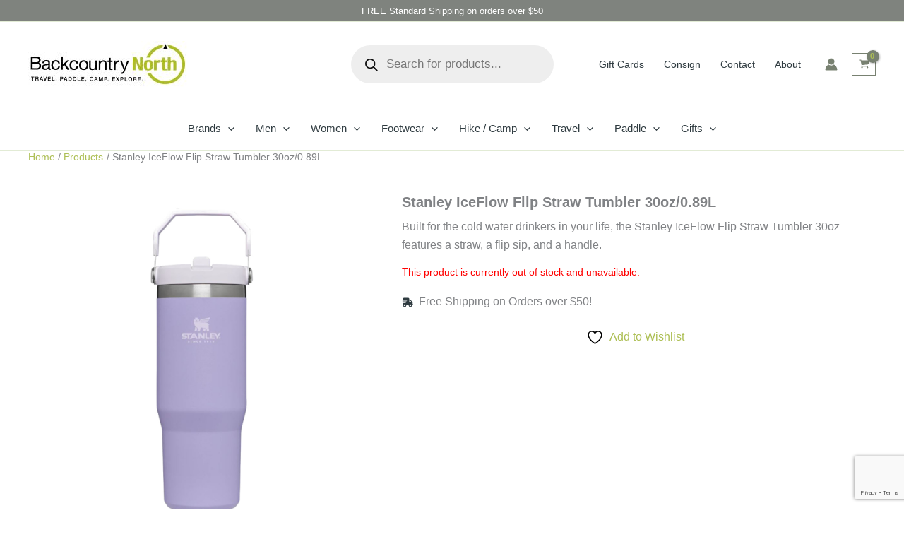

--- FILE ---
content_type: text/html; charset=utf-8
request_url: https://www.google.com/recaptcha/api2/anchor?ar=1&k=6LeIw8cUAAAAACRf53Ax_nqgQgHcr3PNFONLkMP_&co=aHR0cHM6Ly9iYWNrY291bnRyeW5vcnRoLmNvbTo0NDM.&hl=en&v=PoyoqOPhxBO7pBk68S4YbpHZ&size=invisible&anchor-ms=20000&execute-ms=30000&cb=x31h50sm2cxg
body_size: 48891
content:
<!DOCTYPE HTML><html dir="ltr" lang="en"><head><meta http-equiv="Content-Type" content="text/html; charset=UTF-8">
<meta http-equiv="X-UA-Compatible" content="IE=edge">
<title>reCAPTCHA</title>
<style type="text/css">
/* cyrillic-ext */
@font-face {
  font-family: 'Roboto';
  font-style: normal;
  font-weight: 400;
  font-stretch: 100%;
  src: url(//fonts.gstatic.com/s/roboto/v48/KFO7CnqEu92Fr1ME7kSn66aGLdTylUAMa3GUBHMdazTgWw.woff2) format('woff2');
  unicode-range: U+0460-052F, U+1C80-1C8A, U+20B4, U+2DE0-2DFF, U+A640-A69F, U+FE2E-FE2F;
}
/* cyrillic */
@font-face {
  font-family: 'Roboto';
  font-style: normal;
  font-weight: 400;
  font-stretch: 100%;
  src: url(//fonts.gstatic.com/s/roboto/v48/KFO7CnqEu92Fr1ME7kSn66aGLdTylUAMa3iUBHMdazTgWw.woff2) format('woff2');
  unicode-range: U+0301, U+0400-045F, U+0490-0491, U+04B0-04B1, U+2116;
}
/* greek-ext */
@font-face {
  font-family: 'Roboto';
  font-style: normal;
  font-weight: 400;
  font-stretch: 100%;
  src: url(//fonts.gstatic.com/s/roboto/v48/KFO7CnqEu92Fr1ME7kSn66aGLdTylUAMa3CUBHMdazTgWw.woff2) format('woff2');
  unicode-range: U+1F00-1FFF;
}
/* greek */
@font-face {
  font-family: 'Roboto';
  font-style: normal;
  font-weight: 400;
  font-stretch: 100%;
  src: url(//fonts.gstatic.com/s/roboto/v48/KFO7CnqEu92Fr1ME7kSn66aGLdTylUAMa3-UBHMdazTgWw.woff2) format('woff2');
  unicode-range: U+0370-0377, U+037A-037F, U+0384-038A, U+038C, U+038E-03A1, U+03A3-03FF;
}
/* math */
@font-face {
  font-family: 'Roboto';
  font-style: normal;
  font-weight: 400;
  font-stretch: 100%;
  src: url(//fonts.gstatic.com/s/roboto/v48/KFO7CnqEu92Fr1ME7kSn66aGLdTylUAMawCUBHMdazTgWw.woff2) format('woff2');
  unicode-range: U+0302-0303, U+0305, U+0307-0308, U+0310, U+0312, U+0315, U+031A, U+0326-0327, U+032C, U+032F-0330, U+0332-0333, U+0338, U+033A, U+0346, U+034D, U+0391-03A1, U+03A3-03A9, U+03B1-03C9, U+03D1, U+03D5-03D6, U+03F0-03F1, U+03F4-03F5, U+2016-2017, U+2034-2038, U+203C, U+2040, U+2043, U+2047, U+2050, U+2057, U+205F, U+2070-2071, U+2074-208E, U+2090-209C, U+20D0-20DC, U+20E1, U+20E5-20EF, U+2100-2112, U+2114-2115, U+2117-2121, U+2123-214F, U+2190, U+2192, U+2194-21AE, U+21B0-21E5, U+21F1-21F2, U+21F4-2211, U+2213-2214, U+2216-22FF, U+2308-230B, U+2310, U+2319, U+231C-2321, U+2336-237A, U+237C, U+2395, U+239B-23B7, U+23D0, U+23DC-23E1, U+2474-2475, U+25AF, U+25B3, U+25B7, U+25BD, U+25C1, U+25CA, U+25CC, U+25FB, U+266D-266F, U+27C0-27FF, U+2900-2AFF, U+2B0E-2B11, U+2B30-2B4C, U+2BFE, U+3030, U+FF5B, U+FF5D, U+1D400-1D7FF, U+1EE00-1EEFF;
}
/* symbols */
@font-face {
  font-family: 'Roboto';
  font-style: normal;
  font-weight: 400;
  font-stretch: 100%;
  src: url(//fonts.gstatic.com/s/roboto/v48/KFO7CnqEu92Fr1ME7kSn66aGLdTylUAMaxKUBHMdazTgWw.woff2) format('woff2');
  unicode-range: U+0001-000C, U+000E-001F, U+007F-009F, U+20DD-20E0, U+20E2-20E4, U+2150-218F, U+2190, U+2192, U+2194-2199, U+21AF, U+21E6-21F0, U+21F3, U+2218-2219, U+2299, U+22C4-22C6, U+2300-243F, U+2440-244A, U+2460-24FF, U+25A0-27BF, U+2800-28FF, U+2921-2922, U+2981, U+29BF, U+29EB, U+2B00-2BFF, U+4DC0-4DFF, U+FFF9-FFFB, U+10140-1018E, U+10190-1019C, U+101A0, U+101D0-101FD, U+102E0-102FB, U+10E60-10E7E, U+1D2C0-1D2D3, U+1D2E0-1D37F, U+1F000-1F0FF, U+1F100-1F1AD, U+1F1E6-1F1FF, U+1F30D-1F30F, U+1F315, U+1F31C, U+1F31E, U+1F320-1F32C, U+1F336, U+1F378, U+1F37D, U+1F382, U+1F393-1F39F, U+1F3A7-1F3A8, U+1F3AC-1F3AF, U+1F3C2, U+1F3C4-1F3C6, U+1F3CA-1F3CE, U+1F3D4-1F3E0, U+1F3ED, U+1F3F1-1F3F3, U+1F3F5-1F3F7, U+1F408, U+1F415, U+1F41F, U+1F426, U+1F43F, U+1F441-1F442, U+1F444, U+1F446-1F449, U+1F44C-1F44E, U+1F453, U+1F46A, U+1F47D, U+1F4A3, U+1F4B0, U+1F4B3, U+1F4B9, U+1F4BB, U+1F4BF, U+1F4C8-1F4CB, U+1F4D6, U+1F4DA, U+1F4DF, U+1F4E3-1F4E6, U+1F4EA-1F4ED, U+1F4F7, U+1F4F9-1F4FB, U+1F4FD-1F4FE, U+1F503, U+1F507-1F50B, U+1F50D, U+1F512-1F513, U+1F53E-1F54A, U+1F54F-1F5FA, U+1F610, U+1F650-1F67F, U+1F687, U+1F68D, U+1F691, U+1F694, U+1F698, U+1F6AD, U+1F6B2, U+1F6B9-1F6BA, U+1F6BC, U+1F6C6-1F6CF, U+1F6D3-1F6D7, U+1F6E0-1F6EA, U+1F6F0-1F6F3, U+1F6F7-1F6FC, U+1F700-1F7FF, U+1F800-1F80B, U+1F810-1F847, U+1F850-1F859, U+1F860-1F887, U+1F890-1F8AD, U+1F8B0-1F8BB, U+1F8C0-1F8C1, U+1F900-1F90B, U+1F93B, U+1F946, U+1F984, U+1F996, U+1F9E9, U+1FA00-1FA6F, U+1FA70-1FA7C, U+1FA80-1FA89, U+1FA8F-1FAC6, U+1FACE-1FADC, U+1FADF-1FAE9, U+1FAF0-1FAF8, U+1FB00-1FBFF;
}
/* vietnamese */
@font-face {
  font-family: 'Roboto';
  font-style: normal;
  font-weight: 400;
  font-stretch: 100%;
  src: url(//fonts.gstatic.com/s/roboto/v48/KFO7CnqEu92Fr1ME7kSn66aGLdTylUAMa3OUBHMdazTgWw.woff2) format('woff2');
  unicode-range: U+0102-0103, U+0110-0111, U+0128-0129, U+0168-0169, U+01A0-01A1, U+01AF-01B0, U+0300-0301, U+0303-0304, U+0308-0309, U+0323, U+0329, U+1EA0-1EF9, U+20AB;
}
/* latin-ext */
@font-face {
  font-family: 'Roboto';
  font-style: normal;
  font-weight: 400;
  font-stretch: 100%;
  src: url(//fonts.gstatic.com/s/roboto/v48/KFO7CnqEu92Fr1ME7kSn66aGLdTylUAMa3KUBHMdazTgWw.woff2) format('woff2');
  unicode-range: U+0100-02BA, U+02BD-02C5, U+02C7-02CC, U+02CE-02D7, U+02DD-02FF, U+0304, U+0308, U+0329, U+1D00-1DBF, U+1E00-1E9F, U+1EF2-1EFF, U+2020, U+20A0-20AB, U+20AD-20C0, U+2113, U+2C60-2C7F, U+A720-A7FF;
}
/* latin */
@font-face {
  font-family: 'Roboto';
  font-style: normal;
  font-weight: 400;
  font-stretch: 100%;
  src: url(//fonts.gstatic.com/s/roboto/v48/KFO7CnqEu92Fr1ME7kSn66aGLdTylUAMa3yUBHMdazQ.woff2) format('woff2');
  unicode-range: U+0000-00FF, U+0131, U+0152-0153, U+02BB-02BC, U+02C6, U+02DA, U+02DC, U+0304, U+0308, U+0329, U+2000-206F, U+20AC, U+2122, U+2191, U+2193, U+2212, U+2215, U+FEFF, U+FFFD;
}
/* cyrillic-ext */
@font-face {
  font-family: 'Roboto';
  font-style: normal;
  font-weight: 500;
  font-stretch: 100%;
  src: url(//fonts.gstatic.com/s/roboto/v48/KFO7CnqEu92Fr1ME7kSn66aGLdTylUAMa3GUBHMdazTgWw.woff2) format('woff2');
  unicode-range: U+0460-052F, U+1C80-1C8A, U+20B4, U+2DE0-2DFF, U+A640-A69F, U+FE2E-FE2F;
}
/* cyrillic */
@font-face {
  font-family: 'Roboto';
  font-style: normal;
  font-weight: 500;
  font-stretch: 100%;
  src: url(//fonts.gstatic.com/s/roboto/v48/KFO7CnqEu92Fr1ME7kSn66aGLdTylUAMa3iUBHMdazTgWw.woff2) format('woff2');
  unicode-range: U+0301, U+0400-045F, U+0490-0491, U+04B0-04B1, U+2116;
}
/* greek-ext */
@font-face {
  font-family: 'Roboto';
  font-style: normal;
  font-weight: 500;
  font-stretch: 100%;
  src: url(//fonts.gstatic.com/s/roboto/v48/KFO7CnqEu92Fr1ME7kSn66aGLdTylUAMa3CUBHMdazTgWw.woff2) format('woff2');
  unicode-range: U+1F00-1FFF;
}
/* greek */
@font-face {
  font-family: 'Roboto';
  font-style: normal;
  font-weight: 500;
  font-stretch: 100%;
  src: url(//fonts.gstatic.com/s/roboto/v48/KFO7CnqEu92Fr1ME7kSn66aGLdTylUAMa3-UBHMdazTgWw.woff2) format('woff2');
  unicode-range: U+0370-0377, U+037A-037F, U+0384-038A, U+038C, U+038E-03A1, U+03A3-03FF;
}
/* math */
@font-face {
  font-family: 'Roboto';
  font-style: normal;
  font-weight: 500;
  font-stretch: 100%;
  src: url(//fonts.gstatic.com/s/roboto/v48/KFO7CnqEu92Fr1ME7kSn66aGLdTylUAMawCUBHMdazTgWw.woff2) format('woff2');
  unicode-range: U+0302-0303, U+0305, U+0307-0308, U+0310, U+0312, U+0315, U+031A, U+0326-0327, U+032C, U+032F-0330, U+0332-0333, U+0338, U+033A, U+0346, U+034D, U+0391-03A1, U+03A3-03A9, U+03B1-03C9, U+03D1, U+03D5-03D6, U+03F0-03F1, U+03F4-03F5, U+2016-2017, U+2034-2038, U+203C, U+2040, U+2043, U+2047, U+2050, U+2057, U+205F, U+2070-2071, U+2074-208E, U+2090-209C, U+20D0-20DC, U+20E1, U+20E5-20EF, U+2100-2112, U+2114-2115, U+2117-2121, U+2123-214F, U+2190, U+2192, U+2194-21AE, U+21B0-21E5, U+21F1-21F2, U+21F4-2211, U+2213-2214, U+2216-22FF, U+2308-230B, U+2310, U+2319, U+231C-2321, U+2336-237A, U+237C, U+2395, U+239B-23B7, U+23D0, U+23DC-23E1, U+2474-2475, U+25AF, U+25B3, U+25B7, U+25BD, U+25C1, U+25CA, U+25CC, U+25FB, U+266D-266F, U+27C0-27FF, U+2900-2AFF, U+2B0E-2B11, U+2B30-2B4C, U+2BFE, U+3030, U+FF5B, U+FF5D, U+1D400-1D7FF, U+1EE00-1EEFF;
}
/* symbols */
@font-face {
  font-family: 'Roboto';
  font-style: normal;
  font-weight: 500;
  font-stretch: 100%;
  src: url(//fonts.gstatic.com/s/roboto/v48/KFO7CnqEu92Fr1ME7kSn66aGLdTylUAMaxKUBHMdazTgWw.woff2) format('woff2');
  unicode-range: U+0001-000C, U+000E-001F, U+007F-009F, U+20DD-20E0, U+20E2-20E4, U+2150-218F, U+2190, U+2192, U+2194-2199, U+21AF, U+21E6-21F0, U+21F3, U+2218-2219, U+2299, U+22C4-22C6, U+2300-243F, U+2440-244A, U+2460-24FF, U+25A0-27BF, U+2800-28FF, U+2921-2922, U+2981, U+29BF, U+29EB, U+2B00-2BFF, U+4DC0-4DFF, U+FFF9-FFFB, U+10140-1018E, U+10190-1019C, U+101A0, U+101D0-101FD, U+102E0-102FB, U+10E60-10E7E, U+1D2C0-1D2D3, U+1D2E0-1D37F, U+1F000-1F0FF, U+1F100-1F1AD, U+1F1E6-1F1FF, U+1F30D-1F30F, U+1F315, U+1F31C, U+1F31E, U+1F320-1F32C, U+1F336, U+1F378, U+1F37D, U+1F382, U+1F393-1F39F, U+1F3A7-1F3A8, U+1F3AC-1F3AF, U+1F3C2, U+1F3C4-1F3C6, U+1F3CA-1F3CE, U+1F3D4-1F3E0, U+1F3ED, U+1F3F1-1F3F3, U+1F3F5-1F3F7, U+1F408, U+1F415, U+1F41F, U+1F426, U+1F43F, U+1F441-1F442, U+1F444, U+1F446-1F449, U+1F44C-1F44E, U+1F453, U+1F46A, U+1F47D, U+1F4A3, U+1F4B0, U+1F4B3, U+1F4B9, U+1F4BB, U+1F4BF, U+1F4C8-1F4CB, U+1F4D6, U+1F4DA, U+1F4DF, U+1F4E3-1F4E6, U+1F4EA-1F4ED, U+1F4F7, U+1F4F9-1F4FB, U+1F4FD-1F4FE, U+1F503, U+1F507-1F50B, U+1F50D, U+1F512-1F513, U+1F53E-1F54A, U+1F54F-1F5FA, U+1F610, U+1F650-1F67F, U+1F687, U+1F68D, U+1F691, U+1F694, U+1F698, U+1F6AD, U+1F6B2, U+1F6B9-1F6BA, U+1F6BC, U+1F6C6-1F6CF, U+1F6D3-1F6D7, U+1F6E0-1F6EA, U+1F6F0-1F6F3, U+1F6F7-1F6FC, U+1F700-1F7FF, U+1F800-1F80B, U+1F810-1F847, U+1F850-1F859, U+1F860-1F887, U+1F890-1F8AD, U+1F8B0-1F8BB, U+1F8C0-1F8C1, U+1F900-1F90B, U+1F93B, U+1F946, U+1F984, U+1F996, U+1F9E9, U+1FA00-1FA6F, U+1FA70-1FA7C, U+1FA80-1FA89, U+1FA8F-1FAC6, U+1FACE-1FADC, U+1FADF-1FAE9, U+1FAF0-1FAF8, U+1FB00-1FBFF;
}
/* vietnamese */
@font-face {
  font-family: 'Roboto';
  font-style: normal;
  font-weight: 500;
  font-stretch: 100%;
  src: url(//fonts.gstatic.com/s/roboto/v48/KFO7CnqEu92Fr1ME7kSn66aGLdTylUAMa3OUBHMdazTgWw.woff2) format('woff2');
  unicode-range: U+0102-0103, U+0110-0111, U+0128-0129, U+0168-0169, U+01A0-01A1, U+01AF-01B0, U+0300-0301, U+0303-0304, U+0308-0309, U+0323, U+0329, U+1EA0-1EF9, U+20AB;
}
/* latin-ext */
@font-face {
  font-family: 'Roboto';
  font-style: normal;
  font-weight: 500;
  font-stretch: 100%;
  src: url(//fonts.gstatic.com/s/roboto/v48/KFO7CnqEu92Fr1ME7kSn66aGLdTylUAMa3KUBHMdazTgWw.woff2) format('woff2');
  unicode-range: U+0100-02BA, U+02BD-02C5, U+02C7-02CC, U+02CE-02D7, U+02DD-02FF, U+0304, U+0308, U+0329, U+1D00-1DBF, U+1E00-1E9F, U+1EF2-1EFF, U+2020, U+20A0-20AB, U+20AD-20C0, U+2113, U+2C60-2C7F, U+A720-A7FF;
}
/* latin */
@font-face {
  font-family: 'Roboto';
  font-style: normal;
  font-weight: 500;
  font-stretch: 100%;
  src: url(//fonts.gstatic.com/s/roboto/v48/KFO7CnqEu92Fr1ME7kSn66aGLdTylUAMa3yUBHMdazQ.woff2) format('woff2');
  unicode-range: U+0000-00FF, U+0131, U+0152-0153, U+02BB-02BC, U+02C6, U+02DA, U+02DC, U+0304, U+0308, U+0329, U+2000-206F, U+20AC, U+2122, U+2191, U+2193, U+2212, U+2215, U+FEFF, U+FFFD;
}
/* cyrillic-ext */
@font-face {
  font-family: 'Roboto';
  font-style: normal;
  font-weight: 900;
  font-stretch: 100%;
  src: url(//fonts.gstatic.com/s/roboto/v48/KFO7CnqEu92Fr1ME7kSn66aGLdTylUAMa3GUBHMdazTgWw.woff2) format('woff2');
  unicode-range: U+0460-052F, U+1C80-1C8A, U+20B4, U+2DE0-2DFF, U+A640-A69F, U+FE2E-FE2F;
}
/* cyrillic */
@font-face {
  font-family: 'Roboto';
  font-style: normal;
  font-weight: 900;
  font-stretch: 100%;
  src: url(//fonts.gstatic.com/s/roboto/v48/KFO7CnqEu92Fr1ME7kSn66aGLdTylUAMa3iUBHMdazTgWw.woff2) format('woff2');
  unicode-range: U+0301, U+0400-045F, U+0490-0491, U+04B0-04B1, U+2116;
}
/* greek-ext */
@font-face {
  font-family: 'Roboto';
  font-style: normal;
  font-weight: 900;
  font-stretch: 100%;
  src: url(//fonts.gstatic.com/s/roboto/v48/KFO7CnqEu92Fr1ME7kSn66aGLdTylUAMa3CUBHMdazTgWw.woff2) format('woff2');
  unicode-range: U+1F00-1FFF;
}
/* greek */
@font-face {
  font-family: 'Roboto';
  font-style: normal;
  font-weight: 900;
  font-stretch: 100%;
  src: url(//fonts.gstatic.com/s/roboto/v48/KFO7CnqEu92Fr1ME7kSn66aGLdTylUAMa3-UBHMdazTgWw.woff2) format('woff2');
  unicode-range: U+0370-0377, U+037A-037F, U+0384-038A, U+038C, U+038E-03A1, U+03A3-03FF;
}
/* math */
@font-face {
  font-family: 'Roboto';
  font-style: normal;
  font-weight: 900;
  font-stretch: 100%;
  src: url(//fonts.gstatic.com/s/roboto/v48/KFO7CnqEu92Fr1ME7kSn66aGLdTylUAMawCUBHMdazTgWw.woff2) format('woff2');
  unicode-range: U+0302-0303, U+0305, U+0307-0308, U+0310, U+0312, U+0315, U+031A, U+0326-0327, U+032C, U+032F-0330, U+0332-0333, U+0338, U+033A, U+0346, U+034D, U+0391-03A1, U+03A3-03A9, U+03B1-03C9, U+03D1, U+03D5-03D6, U+03F0-03F1, U+03F4-03F5, U+2016-2017, U+2034-2038, U+203C, U+2040, U+2043, U+2047, U+2050, U+2057, U+205F, U+2070-2071, U+2074-208E, U+2090-209C, U+20D0-20DC, U+20E1, U+20E5-20EF, U+2100-2112, U+2114-2115, U+2117-2121, U+2123-214F, U+2190, U+2192, U+2194-21AE, U+21B0-21E5, U+21F1-21F2, U+21F4-2211, U+2213-2214, U+2216-22FF, U+2308-230B, U+2310, U+2319, U+231C-2321, U+2336-237A, U+237C, U+2395, U+239B-23B7, U+23D0, U+23DC-23E1, U+2474-2475, U+25AF, U+25B3, U+25B7, U+25BD, U+25C1, U+25CA, U+25CC, U+25FB, U+266D-266F, U+27C0-27FF, U+2900-2AFF, U+2B0E-2B11, U+2B30-2B4C, U+2BFE, U+3030, U+FF5B, U+FF5D, U+1D400-1D7FF, U+1EE00-1EEFF;
}
/* symbols */
@font-face {
  font-family: 'Roboto';
  font-style: normal;
  font-weight: 900;
  font-stretch: 100%;
  src: url(//fonts.gstatic.com/s/roboto/v48/KFO7CnqEu92Fr1ME7kSn66aGLdTylUAMaxKUBHMdazTgWw.woff2) format('woff2');
  unicode-range: U+0001-000C, U+000E-001F, U+007F-009F, U+20DD-20E0, U+20E2-20E4, U+2150-218F, U+2190, U+2192, U+2194-2199, U+21AF, U+21E6-21F0, U+21F3, U+2218-2219, U+2299, U+22C4-22C6, U+2300-243F, U+2440-244A, U+2460-24FF, U+25A0-27BF, U+2800-28FF, U+2921-2922, U+2981, U+29BF, U+29EB, U+2B00-2BFF, U+4DC0-4DFF, U+FFF9-FFFB, U+10140-1018E, U+10190-1019C, U+101A0, U+101D0-101FD, U+102E0-102FB, U+10E60-10E7E, U+1D2C0-1D2D3, U+1D2E0-1D37F, U+1F000-1F0FF, U+1F100-1F1AD, U+1F1E6-1F1FF, U+1F30D-1F30F, U+1F315, U+1F31C, U+1F31E, U+1F320-1F32C, U+1F336, U+1F378, U+1F37D, U+1F382, U+1F393-1F39F, U+1F3A7-1F3A8, U+1F3AC-1F3AF, U+1F3C2, U+1F3C4-1F3C6, U+1F3CA-1F3CE, U+1F3D4-1F3E0, U+1F3ED, U+1F3F1-1F3F3, U+1F3F5-1F3F7, U+1F408, U+1F415, U+1F41F, U+1F426, U+1F43F, U+1F441-1F442, U+1F444, U+1F446-1F449, U+1F44C-1F44E, U+1F453, U+1F46A, U+1F47D, U+1F4A3, U+1F4B0, U+1F4B3, U+1F4B9, U+1F4BB, U+1F4BF, U+1F4C8-1F4CB, U+1F4D6, U+1F4DA, U+1F4DF, U+1F4E3-1F4E6, U+1F4EA-1F4ED, U+1F4F7, U+1F4F9-1F4FB, U+1F4FD-1F4FE, U+1F503, U+1F507-1F50B, U+1F50D, U+1F512-1F513, U+1F53E-1F54A, U+1F54F-1F5FA, U+1F610, U+1F650-1F67F, U+1F687, U+1F68D, U+1F691, U+1F694, U+1F698, U+1F6AD, U+1F6B2, U+1F6B9-1F6BA, U+1F6BC, U+1F6C6-1F6CF, U+1F6D3-1F6D7, U+1F6E0-1F6EA, U+1F6F0-1F6F3, U+1F6F7-1F6FC, U+1F700-1F7FF, U+1F800-1F80B, U+1F810-1F847, U+1F850-1F859, U+1F860-1F887, U+1F890-1F8AD, U+1F8B0-1F8BB, U+1F8C0-1F8C1, U+1F900-1F90B, U+1F93B, U+1F946, U+1F984, U+1F996, U+1F9E9, U+1FA00-1FA6F, U+1FA70-1FA7C, U+1FA80-1FA89, U+1FA8F-1FAC6, U+1FACE-1FADC, U+1FADF-1FAE9, U+1FAF0-1FAF8, U+1FB00-1FBFF;
}
/* vietnamese */
@font-face {
  font-family: 'Roboto';
  font-style: normal;
  font-weight: 900;
  font-stretch: 100%;
  src: url(//fonts.gstatic.com/s/roboto/v48/KFO7CnqEu92Fr1ME7kSn66aGLdTylUAMa3OUBHMdazTgWw.woff2) format('woff2');
  unicode-range: U+0102-0103, U+0110-0111, U+0128-0129, U+0168-0169, U+01A0-01A1, U+01AF-01B0, U+0300-0301, U+0303-0304, U+0308-0309, U+0323, U+0329, U+1EA0-1EF9, U+20AB;
}
/* latin-ext */
@font-face {
  font-family: 'Roboto';
  font-style: normal;
  font-weight: 900;
  font-stretch: 100%;
  src: url(//fonts.gstatic.com/s/roboto/v48/KFO7CnqEu92Fr1ME7kSn66aGLdTylUAMa3KUBHMdazTgWw.woff2) format('woff2');
  unicode-range: U+0100-02BA, U+02BD-02C5, U+02C7-02CC, U+02CE-02D7, U+02DD-02FF, U+0304, U+0308, U+0329, U+1D00-1DBF, U+1E00-1E9F, U+1EF2-1EFF, U+2020, U+20A0-20AB, U+20AD-20C0, U+2113, U+2C60-2C7F, U+A720-A7FF;
}
/* latin */
@font-face {
  font-family: 'Roboto';
  font-style: normal;
  font-weight: 900;
  font-stretch: 100%;
  src: url(//fonts.gstatic.com/s/roboto/v48/KFO7CnqEu92Fr1ME7kSn66aGLdTylUAMa3yUBHMdazQ.woff2) format('woff2');
  unicode-range: U+0000-00FF, U+0131, U+0152-0153, U+02BB-02BC, U+02C6, U+02DA, U+02DC, U+0304, U+0308, U+0329, U+2000-206F, U+20AC, U+2122, U+2191, U+2193, U+2212, U+2215, U+FEFF, U+FFFD;
}

</style>
<link rel="stylesheet" type="text/css" href="https://www.gstatic.com/recaptcha/releases/PoyoqOPhxBO7pBk68S4YbpHZ/styles__ltr.css">
<script nonce="8mQWI7RPeQEMGjlZp4ujCw" type="text/javascript">window['__recaptcha_api'] = 'https://www.google.com/recaptcha/api2/';</script>
<script type="text/javascript" src="https://www.gstatic.com/recaptcha/releases/PoyoqOPhxBO7pBk68S4YbpHZ/recaptcha__en.js" nonce="8mQWI7RPeQEMGjlZp4ujCw">
      
    </script></head>
<body><div id="rc-anchor-alert" class="rc-anchor-alert"></div>
<input type="hidden" id="recaptcha-token" value="[base64]">
<script type="text/javascript" nonce="8mQWI7RPeQEMGjlZp4ujCw">
      recaptcha.anchor.Main.init("[\x22ainput\x22,[\x22bgdata\x22,\x22\x22,\[base64]/[base64]/[base64]/[base64]/[base64]/[base64]/KGcoTywyNTMsTy5PKSxVRyhPLEMpKTpnKE8sMjUzLEMpLE8pKSxsKSksTykpfSxieT1mdW5jdGlvbihDLE8sdSxsKXtmb3IobD0odT1SKEMpLDApO08+MDtPLS0pbD1sPDw4fFooQyk7ZyhDLHUsbCl9LFVHPWZ1bmN0aW9uKEMsTyl7Qy5pLmxlbmd0aD4xMDQ/[base64]/[base64]/[base64]/[base64]/[base64]/[base64]/[base64]\\u003d\x22,\[base64]\x22,\[base64]/CocOqZ3EgCsKDBUVdH3LDoltLAcKMw6Umc8KsY3LCmS8jIw/[base64]/DoMKxw5LCtjpNwrTCtjgMBcKZJMKjV8K6w4VywrI/w4lbWkfCq8OzN23Cg8KKFE1Ww77DnCwKdBDCmMOcw64TwqonKBpve8OCwqbDiG/[base64]/[base64]/Cs1s/w40hw7fDryfClMK2e8K1wq/[base64]/CrcKfw7TCkgbDoUFxdsOvwo0hDG7CgMKdw5nCmcOkwpHCrUnCocOQw7fDpSLDjcKNw4LChsKVw6x2PStoMcOuwpQmwrghBsO5AxgYe8KJKUDDp8K8F8Kfw4bCpC3CjRp7VzhawqHCjgQfd3/ChsKEbQDDvsONw6tEDWnDuzfDtsOAw7ozw47DjsOkRynDi8Oiw4kOIsKuw6jDg8K3GCoJcy3DvV0AwrZkf8KGGsOFwogVwq4/w4/CncONIcKdw5piw5PCj8OZwoIBw63CrUHDjMOVI1V6woXCuk4cN8KmWcKTw4bCpcOXw43DgF/DrcK0d1gQw7zCo0nCumvDn03DtcKiwoMkwozDisOBwpt7XGdTDsO1ZXIJwonCrVFbMTNHasOSRcO+w4zDtAcywpzCrxc0w7/DqcOmwot3woHCmkTDnHjCnMK4TMOXccO2w5Uqw7hDwp3CvsOPUw9EXwXCp8K6w4BCw5HCpCgiw7xnNcK/[base64]/Cs13CpcK/CcKFwqsXwr7Do8KRPVjCtyfDnDDDjnrCpsK5RcODL8OiUH/DpcO+w4DCucOmDcKzwqTDpsK6c8KXH8OgPMOyw6tMa8KaHMO/w43CnsKbwqUrw7V6wrtKw78Cw6/[base64]/[base64]/DscOZEk3CmlIcIsKoasKyE0rCujXClFPDrV9gXMKWw6DDrTJrM2JWdCdhUjZJw4t7XS3DnVfCqsO9w5XCgzIWXQHDuhUbeG3ChsOkw7J5UcKPVF9FwpdhS15Cw6vDlcKWw6LChA8kwoNoQBdEwoR0w6/CqCZ2wqtvOsKFwqHCpsORwqQXw7VQMsOvwqbDo8KtFcO3wofDm1XCmA/Ci8OIwrrDry8eCQtqwo/DmAnDlcKqNHzCpRhewqXDpwrCmXIdw7QPw4PCgcOmwoszwr/Cti/DlMODwo8EEiEvwr8JOMKxwqrDmlXDkHvDigbDtMK/wqRLwq/ChcOkwqrCtx4wf8ODwpzCkcO2wpoQc17DgMKyw6IMQ8KUw5zCmsOFw5/DqsKkw5LDhBDDiMKpwqA6wrZbwoNHFsOXacKbwr5bIcKFwpbDl8Ojw7BJQhw3fAfDtFHCinPDp2HCq300Y8KKRsOQHMKCTQ9Ww7MwADvCgwHCmcOKdsKLw73Ct2piw6lXLsO7M8KCwpRzcsKHbcKbOShLw7Bef2JoSsOTw4XDrT/CgRpJw7zDsMKIR8OjwofDjjPCvsOvcMOwTmBqTcK5Qg1VwoE0woAJw6New4liw7FkZ8OwwqYYw7rDucO/wqYAwo/DmGJXb8KzLMOqCMK8wpnDvkdoEsKUHcKbSVXCo3fDtUHDh0V2Z3LCuS85w7/Dk0TDrlxERMK3w6jDs8Oew6HChD9/RsO2OioXw4RGw7DChSPDqsOzw4Afw6zClMOtPMOTP8KaZMKCacOVwooEWcOCSmk/WMKpw6jCu8O7wprCoMKHw5bCh8OeHxl9IkzCqMOAF3RBZxwnB215w5DCi8KbQxvCrcOwM2rCughhwrslw5/[base64]/ClXpNESLCj0LDmVzDq8K3w67DkMOFw4cgw4NSJkfDtALClQjDgxPDgsKcwoZ/K8OrwoteXsKfPsO2BcOYw6/Cu8K9w4EPwrNIw4XCm20/w5cnwoHDjS91a8OtfMOGw7rDksOdQyE6wqvDgBdMZkwbPS7DgsKyVcKmPBg/QsKtdsOFwrTDh8O1w6vDn8KXSDvChcOUc8OEw4rDvMOAV2nDtFwsw7jDhMKnZDDCk8OEwp7DnDfCu8OZd8OQccOZbMOew6/DncO8CMOZwol9w4lnJMOpw5REwrYJRGpDwpBEw6HDlsO9wpxzwozCjcOOw7tRw4HDl1rDjcOTw47DtlkOfMKsw5XDhURew60gK8OJw5VRJMOxBnZ/w5YUOcOENhlaw4k1w5d8w7JnRhRkOh3DicOTAQLCrjQow5/ClsKKw6fDlB3DqjjCpsOkw4sOw6nDkU4wAsOkwq56w5jCiTHDtRvDlcKywrDCoQzDhMOZwrLCvjLClsO6w6zCssK0w6bCqH80ZcKJw4wYwqLDp8KfYGrDscOvEi7DmDnDsSYOwp/[base64]/Cj2ZdwqpHZsO7wqzCvV3Cp8K0wp1hEsOyw6fCg1TDqQzCm8ODA3Q6w4A9BjR2YMKhwqJ1HiDCmMOKwrk2w5PDkcKVNA4wwrVvwp7Cp8OIXBceWMKaJXdIwo09wp3DqVsLDsKqw5NLO2MBW3F4JR1Ow4o8Y8KDOsO0WCnCl8OXalDDvHLCvsOOT8OVNWEla8O/w4hqS8OnUgnDr8O1PcK/w518wqcRLyHCr8OlTMK9f2jCucKgwoojw4EXwonCosOnw7ZeYVkuesKFw4I1GMO3wpc4wpR1wqsQf8KEZSbChMOOBsOAXMOGI0HClMOvwoLDjcOdBHwdw5fCtjxwCRnCmH/DmgY5w5HDrC/CjSguXH/ClExjwqbDm8OGwpnDu3Ezw5TDj8KRw7zCtB9MHsKhwqUWwqt0DsKcfCTCr8OTe8KTPl7DlsKlwpQNwqkqGMKawpXCpzcAw6/[base64]/[base64]/[base64]/[base64]/wq0vw7XCj8OgbsKMN8KDw65bw7ZSFcKZwqjCv8KGThDCkn/DgDMPwpjCuxBaEcK5YgR6JFRSwqfCiMK2Ki5DcinChsKTw5ZNw5rCiMOMb8O3ecO3w6jCgFwaPnPDi3s2wo51woHDicKsWWlkwrbCtxRnw67DtsK9CcKwX8KtYihLw47DjC/DjHHChloqccK4w4x1YjM3wqBQbALCoRIIVsKFwrDDtTlQw4/CghfCjsOdwrrDrDPDvcK1FMOPw6/CsQfDicOVwo7CuBjCui10wpMgwpU6YE3CocOdw6HDuMKpfsOyG2vCvMOeeDYaw5cEBBPDsQXCk3VMFsO4S0HDtwzCvcKFw47Cq8KJTzUkwozDvsO/wrIPw7tuw7zDuirDpcKqw4I+wpY+w4VGw4V2OsOsTWnDu8O8wrTDi8KYO8KHw7XDhG4CdMOpc2nCvSVlXMKiNcOYw79WdHVJwoUVw5rCisOuWE/Cr8KFPsOdX8OOw7TCu3FoScOlw6l1EEDDtzLCiAzCrsKCwoVPWWbCuMKaw6/DthgWIcOsw7/DqsOGXmHDsMKSw607KTJew6kWwrLDnMOUNsKVw5nCucKLwoAAw4xtw6YIw47CncO0Q8OocQfCpcKkABcoL1/[base64]/wrUvI8KaecK8OMKWWsK3DwHDjiJ4wqNfwrTDj30iwr/Co8O6wqjDiAlSD8Oew5RFaVt5woptw4VXeMKeccKgw7/DiCsPcMKfDTvCqBkow651SXjCtcK2w693wqjCvcOLDlgHwopXdwYqwqJdI8KfwqBnaMKJwojCpVlzwrrDoMOjw7FleglDD8OGUDNIwp92aMOQw5fCpMOUw4UUwrbDpEhEwowUwr1/dBk4JsKvLUXDqATCpMOlw6NTw7djw5t/VlR0RcKLGgTDtcKCbcOUeksIZ2jDsncEw6DCk3MHW8K4w5pqw6N9w5MIw5B3U3s/CMOdTMK6w4Buwp1Vw4zDh8KFTMK7wpdICywuQ8OcwqVxA1E+LjJkwqLDm8OvTMKpFcOvTW/CgT7DpsOIOcKQah5Rw4bCq8O2Z8K6w4duEcKMC1bCmsO4woHCs1/Csxphw4HCsMKNwq0GOA5YFcOPfjLCtDfDh345woDCkMOyw5LDnC7DgQJnFQpPacKvwrsaHsOewr9vwrd7DMKswpbDpcOaw5IOw6/CkTJMCA3CisOlw4JvVMKgw7/ChsKSw7LCgEsiwox9QiEOak8nw5lawplzw5RyNMKJIsOkw77DjR9EY8Orw4HDk8OBFHR7w6XCu3zDgkjDmx/CnMKNUQpHJ8O+d8OqwoJjw7DCnHrCoMOjw7rCnsOzw58TYUR/bMOFen3CkcKhAQYgwr81wojDpcOFw53Cj8OXwoPCkyh8wr/CsMK+w49Xw7vDnxduwozDqMK0w5VzwpURUMKnNsOgw5TDpVtQaChewrDDksKkwpfCtA7Dh1fDuHfCj3PChQrDr08DwqYhcxPCisKuw4rCpMKwwrtRQhHCqcKGwozDoxgLNcKUw7LCvzhWwox3A1QvwoE4LmfDpnw/w54CNBZTwpvCnkQfwp1pMsKBfSPDiV3DgMKOw6TDhsK5KMKRwrchwq7DoMK0wrZndMKowr/CnMK3RcKxeD7Dk8OJBBjDoEBjF8KrwrLCg8KGa8OTcsKQwrLCm0fDvTrDngHCqyLCl8OAPhpQw4lww4XCucKjKV/DhGbCnwMTw6HCqMK+HMKcw5k8w5dnwoDCtcO6S8OWJGnCvsK7w5LDkSbCt0zCr8Oxw4hqBcORaWofS8KWMsKAEsKFLEklQsKbwp8zTUHCisKHW8K6w5EawpI/aXNdw6xLwo3Ci8K5ccKRwoUzw7DDvMKswrbDk10sdcKuwrLCoWDDhsOew7kWwoRpwqfCmMOUw7TDjxNnw60/[base64]/CiMOMI3LDpCxpwpdxL3xWYcO0w4h5DcKIw5TCklTDml/DncKuwqPDuARVw7fDqQZeHcO5w6/[base64]/fcKgITnCmwItQcOFwpfDnMOHw7BiZ8OIPcOowojDosKeem1Zw6/CiAjDjcKCOcOgw5TDuiTCuRIof8OnE39JB8OGwqJ6w5gCwp/[base64]/ISRBN8KBDjrCjMKDBDcKwrhvwpPDgcOEThbCqDPDlMOAw7DCg8KhMibCgFvCsVHCs8ORIXbDqzM8OUjCljUVw4jDpMK1BxDDqw8hw5zCicKdw4zCjMK1REpufhU0N8KFwrdHJsKpBEonwqEAw6LClG/Du8OMw4ZZZ35Fw5hOw4VEw6nDgg3CsMOnw4YIwrYyw57DoW1CZXHDkTvCtURUJAc8csKzwrxLdcORwrTCucOoCcO0wofCk8OyCzF7Gg3Di8OMwrIgaxPConY2Kn8fHMObUTvCo8O9wqkYWiUYSAPDmcO+K8KeLcOUwq7DtsO+A0HDnG3Dnkcow67DiMOFXF/CsQ4sZmTDkQojw7Q4M8OZBX3Dmx7Do8KMdls5D3DCogIqw5RHUmUCwq9fwosUZWPDs8ObwpzDikZ9R8KaZsOqY8OHbmoYPMKWNsKWwp4iw4PCoSJoGxHDk2cdKcKUfEtdJCgILGgJIzbCv0XDqm7DlxgpwpoTwqpXYcKpSnYxK8K/w4vCusOVwpXCnStqw7lfacOsXMOOc3vCvHpnw7ZeAWTDmzzCvcORwqHDm0RbEiTCgjMeTsO1wpsAOiNNf1hkQ0tyNn/Cn3XCi8KsCyvDrw3DhzrCsgDDuTPDhDTCuRbDq8OgFcK4CkbDrsOMXEUUBhVSYhjCmUgZcidYQcK5w5HDgMOvaMO/bMOUNsKoVTghU1pXw6jCtcOFEENiw5LDk33CgsK8w5zCsmLCoV1fw7xWwrMDB8KtwoTDlVgHwpDDuErCp8KdJMOMw4g4CsKVRS5bJsKLw4hAwonDoD/DmcO/w53DoMK/wogCw4PCknTDscK9c8KNw6fCl8OwwrzCl3DDslVILlbCsyB1w7ESw4PCjQvDvMKHw4zDimIJbcKPw7TDi8OzHsOcwqYDw5PDlMOCw77DhsO4w7PDt8ONGkF4TGckwqx3FsK9c8KgeSsBexl6woHDqMO2w6kgwpXDsjpQwqgywp7Dox3CphY/wpfCnF/DncKkAS0CXzDCm8OuQsKiwq9mRsKowr7CoSzCnMKoA8KdRD7Diyw1wpXCuTjCjDkrMcOOwpDDt23CmsKoOMKYWnUWU8OKw6w0QALCmibCiVptPsKEPcOPwpbDvADDvcOdBh/DlibCpGEad8KdwqbCtBzCoTTCm0/Dt2HDmXvDsThsGTHCo8KnXsOEwoPDgMK9USxDw7XDtsO/wrNsCDROb8KqwrMgdMO0w4tdwq3CqsK7QyUDw6DCuXoYwqLDrwJEwrMzw4YAZUjDtsOJwqfCoMKacRnCqkbDosKyAsOxwpxDZHLDg3PDnFENH8OBw7RQaMKgaBPDgU/[base64]/FAoaw7PDlMODwrTCu8OlwrogwpIDw4cdw7JSwowDw4PDvcK9w7RowrpBdk3Ct8KFwqY+wotlw74CHcOeDcKZw4zCkcOTw7caEQrDicKvw47DulzDv8KXwr3CkcOnwpx/[base64]/wpENE8KGKSPCpsOPw5dSRQhpw4YnwpsfdsOcwqMuAFfDjQIEwopPwqoaWjwEw7vDoMKRUmHCnTbCv8KDesK/NcK9PgltVcKkw5XCncKfwpR3dcKdw7dKBBocfnnDjsKIwqtjwqQ1KMK4w4YwIXxwNCzDnBFJwq7CkMOBw53ChTtyw4cmcjzCi8KFYXNtwrPCisKmciNBHEnDmcOjw6IDw4XDusOgClFfwrIASsKpdMKVQ0DDhwIVwqd6wrLDj8KGFcO4SgdLw7/CgWdOw4PCu8OKwrjCqzoOJyXDk8KMw4Q8U3BIDsOSDR1jwp55wokpQEjDqsOWK8OCwowuw4Bhwr8+w7dKwqsnw7XDo1jCkmB9BcOAGEUPVsOOJ8OCMQvCkxIEKSl1KBsTK8Ktwpd2w78Bwp/CmMOVfcK5KsOQw7/Ch8ObXBrDjsKfw4nDoSwBwoJHw4/CtMKeMsKCKMOwIBA1wqtuCMK7NkdCw67Dkh/[base64]/Cjn11w6HChivCssO+wqHDggfCscKZw4Nfw4Fdw4gsw442HAvCvETDu1Qbw7HCnSUYL8OSwroiwr5UCMOBw4DDicONGMKfwp3DlDfCjhHCsirDksK9EDcGwoFuA1Ikwr/[base64]/DlMOXwq4lc1/CgcK9woB4wqlPwrTDrsKQw5zDqzIUT3pYw4p3LSgxdiXDicKgwpVNFjRieBQqwr/CvxPDsCbDtW3CgyXDjsOvSC8Lw4/Cuytxw5fCrsOrPR3DvsOPd8KRwo1fbsK8w6ZhMALDolbDrmPCmmZ4w64iw70GAsK2wqM8w41vCiYFw7DCqA3Cn10Lw746YTvCq8OMZHdWwpsUecOsF8Ouwq/Dv8K+eWNGw4YGwqctVMOewpMie8K5w691N8K/wpt2T8Owwq4dX8KUNcORJsKdNcOUKsOnHSDDp8K5w71mw6LDnwfDjj7Cq8KIwrJKWV8ocFHCo8Ovw5jDjS/Ci8K3QMKzHikJacKKwoRVFcO5wp0fGMO2wplKcMO5MMO5w6IGC8KvK8OSw6fCiVx6w7MWcXrCpGjCu8KFw6zDinA7ET7DsMOgwoM6w4TClcONwqrDonrCvEgKFFsSLMOAwrxXYcOPw4HCu8KZZMK8NsKbwqc/wo3DoQfCsMKlWEggCibDnMKvE8OWwo3CoMKpdlzCnyPDk3w2w7LCpMO6w7Azwp3CqiPDrWzDvVJlc3VBKMOPTcKCQMO5w5dDwqkHMiLDikUOwrB/[base64]/Cl8Ojcyxqw7DDqcKiwpnDuhDDsFTDon3CkcOlw5dGw4wyw7PDlzrCqx46woECRi7DmMK1HgPDrsKgby7CtcOvDcKtEyzCrcK3w6/DnQogD8OUwpXCgwkwwoRQwoDDk1IZw4wZFRByKcK6wpgZw7Vnw5IbCgRiw49ow4cfUksaFcOGw5LCin5sw49vbTYvRGnDjMKow60QR8OZL8O5AcO/JsKwwoHCkSsxw7HCpMKIcMK7w4xSBMORejZrFGpmwqVGwrx3fsODDVnCsSA0LMODwpvDhMKVw74HOhnCncOTXldDBcKNwpbCicK3w6PDrsOIw5bDv8Oyw53CtXNuK8KZwoQudwgYw7nCii7Cu8OEw6/DkMOOZMOzw7vClcKTwoPCnQBfwp8LL8ORwrVawoZFw5TDmMO7DQ/CoWjCmTZ8woAKVcOtw47Dp8KyV8K7w5XCtsKwwqFBNg3DtMKgwrPCmMOiZQrDqnYuw5XDvBN/w4zChGzDpVJ/[base64]/CjsOew5d0RDHCgcOiIENGwo/[base64]/w4cHw6MLwpzDgMKNb8O8OMOTwq94wqfCo2TCv8OcC2pZVcOnCcKcC1Rea2nDn8OfWMKnwrkKNcKew71AwrpSwrpMNMKgwozCgcOdwosmPcKMZ8OSby3Dg8Kiwq3Dg8Kbwr7Cu31DHMK1wqfCtm5ow5/DoMOMFMOrw6fCgMKQEnNHw47CkDwVw7nDlMKVfFE8VsO8RBjDnMObwovDsD5UPMK4JFTDmcKjWSknGcO4SS1vw6fCuiEtw6dwDF3DpcK6w7jCucOowrvDoMOdesOGwpPCscKRQsKPw5LDk8KEwp3DgXYUJcOkwrHDscOFw6sJPRpWRMO/w4LDqBpdwq5Rw67DsQ9XwrDDhm7CvsKEw7/[base64]/DscKrw45PZ8OQwoxZwqPDohdyw4HDqDZBI3ZZEDHCjMK3w7JfworDqcOSw6R0w4fDqHkyw5kKEcK8YMOvcsKJwqHClMOCLD3CixZTwoNswq8wwp5Dwpp3a8Kcw47DkxRxTcOTPD/DtcKWJCDCqkVQJH3DuHbChl/DjsK7w5pCwotXKhHDhToUwr3CisOCw79zQ8K6fAnDgTzDmcKgw4YQa8Oqw59wRMOMwqPCmsKyw7/[base64]/CqAxNasOzfWHCn8KlD8KiZcKEw7FOw4wSBsObJ8KcAMOFw5nCl8KKw4nCm8K0ETnCkMO1wrYgw4rCk0xgwrVUwpfDuRwcwr3ChGc9wqzDn8KKcyQuH8Kzw4pCLV/Dh1DDhMKbwpE9wpXDvHPCtsKWw4IjJQNNwr8tw77CicKVf8K+wofDpsKbwqwyw7LDm8KHwrwyEMO+wrJUw7XDlAgZDVoew4nDuCUUw5rCkMKnNsOGwpBfVcKOc8Omw40Ewr/DuMOHwprDtRrDrSvCvCTDuiHCocOAE27DksOHw4dBblPCliHDn3fDrTDDjAIDwpXCucK9LH8WwpI7w5bDgcOVwo5jDMKmdMKEw4oBw59/WcKgwr7DisO1w5xbY8O0XiTCnzHDj8KQZlHCkhFCAcOPwqQRw5TCnMOWKSzCuXx/NMKUM8KXDRgfw44GNsOpE8O5YsOWwqdCwoZwd8OWw5JYHQt0wpJMTsKkwoAWw6Ruwr/CrEZvBcOZwoIDw4oew6/CtsKrwqDCs8OcVsKzVjE9w6tFQ8O2wrHCrAvDkcKCwp7CosKgFQDDnBjCu8KmXcOOI34xEmgdw7jDh8ORw4Inwo5dw75Sw7ZOL15CJEZcwpbDoUMfPcOzwqPDu8KhUQ/CtMOxT1sCwpprFMOQwqbDr8O2w5hXIkNMwoZVVMOqBRfDtMOCwqhvw4/CicOPOMK6EsOSesOTHcKswqbDvMO9wrnDuy3CvMKXecOIwr0FH0HDphzCocODw6zCv8Kpw7vCjUDCv8OdwrsPbsK8eMKZfWgIw79+w6sYJlotDMOZfSfDphXCgsOkUwDCqRzDj0ImHcO1wonCp8KHw5VBw4Aiw5AgfcK3DcKoZ8KvwqcSVsKlwp4pbA/CscKtSsK2w7bCuMOSOMOROS/CnANMw65/fwfCqBQ7OsKywqnDi2PDshEhHMO3ADvCmjrCgcO5S8KnwoPDsGgBHMODOcKhwqwuwpjCpHfDvCsqw4/DusKIcsOlHcOJw7hhw5pWVsOlHAx/w5ZkPTDDi8Opw5oNHcKuwqDDhUcYNMK1wrPDp8ODw57Dr3onfMKUIcKHwq0mH04Ow7cTwrbDpMKTwq8Udy/CmyHDqsK9w5Axwppfwr7CsAJnHsO/RC9swoHDrWrDuMOswqldw6DChcOBIl5Xb8ODwpvDmMKsPcOew5w/w4Yrw5JQNsO0wrLCpMO6w6LCp8OEwqEGDcOpPUbCmTlpwr0jw5lLB8KZJQZ+ECjCnsKSUyJVQ2luwq1ewpnCug/DgU5Owq1jbsO7SsK3wpVHFMO0KEshwp3ClsKNfsOUwovDhFkHP8Kmw6HDmcOSWibCpcORVsO7wrvCjsKcPMKHZ8OYwrrCjGgFw4k2wo/DjFlceMKZQQtQw5LCt3DCv8OJRcKIZsO9woHDgMOeEcKMw7jDmsOtwrIQfncSw57CjcK5w7cXPcOEScKowoxWdMKqwqdLw6fCt8OodsOSw7DCssKEDWHCm1jDkMKmw53CmcK1QVR4DcO2VsK/[base64]/Ci0LDksKfw5BMB2XDjn7Dj8Kewr85w5rCj2fDiSdewo3Dvx7DhsOpRHd7OlHCkmTDgMOCwqHDtsK4W33CsFHDrsO5VMOsw6nCrBBqw6ULJcOMQTpxfcOOw506wqPDqUtHZMKtJxRYw6nDm8KOwqDDv8KIwrfCrcO3w7MCQsO4wqYuwpnCoMOURWQxw53CmcK/wqXDucKUfcKlw5MOAFZuw6QvwoRXfWdyw6o3GcKCwqQTOgLDpQBnQHbCm8Kiw63DjsOww4lGMk/CmRTCuCHDkcOaHinDjybDvcO5woh+wqjCj8KoYsKWw7YmN1EnwrnClcKpUiBLGcOGR8OTLWDCh8O6wqQ5IsO8NG0Ew6TCucKoEcO8w5zCm0jCskQwXSEkYlvDpMKqwqHCiWtCScOgGcOrw47DosOnLMOqw4UaLsOWwpQgwoJJwoTCrcKnEcK5wpjDgsK/WsKcw7rDr8ONw7PCpGXDtC91w5NKHcKBwpzCvsKAY8KnwpnDtsO9JRcPw4DDq8O1J8KXeMKWwpAlSMO7NMK9w5UEVcKlQxZ9wpLClsKBKDNuEcKDwqLDphp+bzDDgMO3OMOVXlMNRGTDpcKxAyFuREE/JsKWcnnDqsOMfMKeEsOdwpLCoMOmWDnDtVVtw7/CkMO2wrbClMKHSgrDtgDDtMOEwpkXUi7CosOLw5nCqcKxA8KKw74BGnnCoGEQFBXDm8OyHh3Dv1PDmC9ywoBedxLCt1Isw7rDtDgswrLCvcOaw5rCiQzDv8KPw5BCwqPDlcOiw6k6w4xLwqDDkRfCl8OnEksQXMK7ExUCFcOUwpzDjMKAw6LChcKTw4/Cv8O8SWjDuMKYwpLDt8OAF3UBw6BpHjhVGsO7EsOLGsKnwqtnwqZtIUxTw5jDn1UKwpcHw5jDrQshwoXDgcK2wqfClX13cAUhVzDCn8KRFSJFwq5Ef8Oxw5d/C8OBA8Kaw47DgnzDscOtw7TCuFxOworDoQzDjsKVY8KOw7HDlAprw68/GMOYw6dhL2/Cm2VpbsOkwpXDk8KWw7TCiAd4woAcPyfDhSHCsGbDtsOLeyMdw5TDisO3w5/DrcOGwozDkMO2XCHDucKGwoLDhHgsw6bCgEHDgsKxWcKRwpjDkcKhQwjCrEvCo8KkU8Ktwr7CkDkkw4LDpcKlw6hLWcKhJ23CjMKrYQB9w6DClDhIGsOvw4RzPcKsw7R3w4ofw4gQw608fMKew7TCoMKnwrTDnMKjIULDrH7DiEHChCZMwq/CuwodZsKLw7tvYsK8PXAMKgVhK8OWwonDgsKdw5rCu8KpVMOcNlUxKcKjYXQLw4vDuMO5w6vCq8OUw5Itw7FHF8O/wrzDqT3DiUEswqNIwpdLwpbDpBkmORdjwr5HwrPCrcOeSxV7dsOWw6sCNlZJwodfw5MjM3cdw5nClFXDjRUWRcKQNiTCksO0Kkh2G2/DksO5wofCuAsTbsOEw7/ClDFKLg3DpAvClmobwoh1DsKaw5bCicK7FCJMw67CjD7Ckj9bwpAtw7bCrGA3aClBwqfCsMKeccKxCzjClU/DocKnwpLDsF1GScK1UkrDlBjClcOowr1HAhrCo8OGXBoaIi/[base64]/DlsKYwr3CnT5URsOsNcK3w6gyecOVw5LCixIuw4bCm8OAPCTDghLCu8K9w5jDkRzClnIhVMKSJSPDjGbCjcOVw58MTsKIdUQFRsKrw6bCli/DucOBXMOhw7PDr8KjwokkehPDsl7Cuw4dw7lHwp7DpsK5w7/CmcOuw4nCoihfXcKoV2kvYm7Dpn0rw5/DvAjCtVzCicKjw7dSwp1bAcKAWsKZZ8Kuw4o6SSrDu8O3w5IOaMKjQTzCrcOrwpTDvsOnCk3CljxdTMKDw43DhFbCh3TDmRnCksKtaMOmw6t/e8OHcgVHNsORw5TCqsKAwqJxCF3CnsOiwq7CjT/DhUDDhUUpZMO4R8Ocwp7CvsO5wqLDtAvDkMKgXsKoLE7Du8OewqV3RibDvDzDrsK1Tjppw5x9w79Ww4Fsw43CoMOoXMOEw6/DsMORTBc9woMkwqIrfcO7WkFDwrsLwrXDv8OjI1p6FMOewpbDs8O2wqjDhD4FHMOIKcKAQycdVn3Ci14owqjDo8OuwrjChsK5w73DmsK2wrAEwpPDric3wqInMj1tW8Olw6nDuDjCnF3CqAdZw4LCtMKIAWbCqAlfVXLCpW/Do0AGwrRxw47DnsKQwpnDs0/DksK8w5nCnMOLw7RxHcO9BcO5MDxGNnocQMK4w4VewqNywp0uwrwxw7Y7w5Mqw73DtcObCzNEwrlWfiDDksOJHMKAw5XCm8K/I8OHDSTCk2DCi8KSfyjCpsOiwpHDqsOlTcO1VMORYcOFXzvCrMKFRixow7FnKcKXw48ew5TDr8OUKj1zwpkVfsKNZcK7FBjDj1fDrMK2I8O5UcOqdsKHTWRHw7Eowp4BwrxbZcOqw6zCt0TDvcOMw53CkcOjw5XClsKMw4vCi8O/w7HDpSVhS1VbTcK7wrY2WXHCuxLDiwDCusKVP8KIw6J7fcKBSMKtVcKUYkV2L8OaKn92dTzCpiHDth42L8O9w4DCrMO2w7Q6SXzDknIpwrXDljHCp1pdwozDs8KoNTjDqWPCrsOyKE7DjF/DrsO0LcOvQcOpw5jDqcKfwo4xw5bCjcOVNgrCqDzCn0nCnlYjw73DtU8tZHQSIcOtQ8Ksw5fDksKCG8Ocwr9CLMKwwpHChsKVw4TDjMK1wrHClhPCuk/CuGlpFFLDvxXDgAjCocO6KcK2ckwnM3PCscO+CF7Do8OIw77Di8OYIz46wrjDkT7DiMKjw7U7w4U0DsKZC8K0dMKXCSjDnkXCu8O0OGBiw6hxwq5VwpjDpF5nY0koEsOZw7QHTj/[base64]/DmTsfeU8mbMKiwqfCtR9Aw4DDpsOvw7LDi0BaOAcRw6zDtV/DrlomNDVBRsOHwo0wbcKuw4rDqgtMGMOMwqzCscKIMcOVQ8Orwq1BQcOAKDoTGcOGw5XCh8K7wq9Gw70/RnbDvwjCucKVwqzDg8OnLBNRZH1FMXTDn2/CogvDiU54woDCkGvCng/CgcOcw7MFwoImH3JBesO+w7bDiTMkwpbCoCBswp/CkWpWw70mw5Eow7cqw7jCisOkJcODwptAOi1bwonCn1nCrcKMZkxtwrPDpjwZFcKuNAcBRzZXPMKKwozDiMOUIMKjwpvDu0LDjQrDuXUIworCk3/DmyPDlMKNIxwDwoPDnTbDr37CqMKcRx03WMKJwq9RaUXCj8Kew47CusOMLMKxwpAya10/UiTCoSPCncO8GsKSf0DCjkd/ScKqwpRCw6l7wpXCnsOowqbCjsKHI8OsYArCpcKewpnCvHl4wrssQMKqw7hLfsONMVbDvGXCvDdaA8KQX0fDicKpwp/CoCzCrwTCosKwRWt0wrHCnj/DmQTCqjspdsKLQMOvEUHDpMOawprDpMK5d1bCnmsvJMOFDcO4wpl9w6/Dg8KGMsK9wrXCti3CuQnCpWwKW8KRVCszw7TCmx54UMO2wqHCjW/DvToxwq51wr4dP0/CrRPDkU/DpjnDilzDlh3Cl8O+wpcww69ww4HCgEEYwrpVwp3Cj2LDocKzw53DlsOJRsOfwrlFKil+wqjCv8Oww4M7w7DDtsKVOyrDk1PDiEzDmsKmTMOhw7c2w61WwrMuw4gnw4BIw53DtcKfYsKlwq7Dg8KnbMK/SsKmbsKTC8O6w5fChnMQw7tqwp4hwpjDrXvDpUXClSHDrlLDtRjCrDUARWIBw4TCoxDDvMOzDjYEIQLDrMKFZxjDqx3DtAPCoMKtw6bDn8K9CGPDpD8kwpE8w5gLwo5+wr1uS8KgUUxyDA/Cl8KewrQkw4E8V8KUwqFhw4HCsUXCs8OxKsKJw6PCgMOpFcOgwrTDocOUcMOdNcOVw47DjcKcwq5nw7o8wr3DlEtlwozCswLDicK/wpwOwpLCjsOMVSzCucOBDVDDt1PDusOVJRfDk8Kww7DDnl1rwq1xw6cFAcKJFghwYClHw4c5w6LCq1kDdMKSC8KpT8Omw4XDoMOWGDbCsMO1cMKZR8K5wqQiw6Zzwq7CrsOCw79LwqPDssKewr0ewobDhmHCgxwawrM1wol/w4rDgjlbX8OIw4HDusOzZ2ANXMKuw5B3w4fCn3ERwpLDo8ODwqLCscK0wobCoMKVFsKcwqxaw4QswqNcwq7DvjYJw7/CkgXDsVXDjxVOSMKCwpJHw64wDsOew5DDp8KVSxDCsSAoQSPCv8OZPMKXw4TDlgDCq1QPZcKNw55Pw4l0EAQ5woPDhsK1bcO8VsK2wo5dw6fDom3DqsKfPXLDmwHCtsO5w6huPCPDuExbw7o5w6owLU3DrcOuw6s/LG/DgMKETjXDl1kXwrnCiw3CqFbDrA4swrzDtTfDhBpxJGJzw4LCvgrCtMKqTydGbMKWA1PCgcOLwrPDrnLCqcK5XHRBw6cVwql/D3XCgXDCgsKWw6U1w7bDlyHChSMgw6LDggZYJ0sUwoojwr7DqsOywrgOw7EfRMO8WiIAKyEDcHfDq8Oyw4pKwqlmw7/DtsK5a8OdbcKYXW7Cg1bCtcO+ZQZiC3pmwqcJH0bDh8KuZMKxwrfDr3XCucKcw53DrcKdwojCsQLDl8KkFHzDv8KBw6DDiMKdw67Co8OXPA/CsVHDisOQw6jCqMObT8KOw7DDkFgYADceVMOGTVVwPcOoF8ORJF9yw5jCh8KkasKRc28SwqXDpmMgwoIaBMKcwqLCj28uw68KNsKtwr/CicOjw5XDiMK3LMKCXz5wEg/DksKvw6IIwrtrSVEPw7fDt1bDsMKbw73Cl8OawoTCqcOIwqsOecOFegXCt0bDsMOEwoV8OcK4JVDChHDDisOdw6TDmsKAQRfCmsKMRRnCrS0sdMOOw7DDq8Klwo1TCnMLN2jCtMOSwrsjWMOXMWvDhMKdKmrCqcO/[base64]/DpVnDocOSwpc/bcK2RsKJwpF9P8Kgf8O8wqXCnVvCl8K3w4wQYsKvbQ0yKMOJw57CocOZw7jCtnF2w4BIwr3Cjz8AHHZdw4TChQTDvmsPTBQgNR1bwrzDuyBRNw1KUsKuw4kYw4LCtsKJW8K/wp4cZcK8EcKVaXh+w6nDkQrDh8KkwpTCqC3DohXDhDgKXhMGSS5vesKewrlAwpF1MRYxw6fCvxlqw7fCi0B6woAdDFvCiBkTw6jCocKcw516EmfCsG3DicKpNcK1w7PDoGADY8Kwwq3DtcO2cGoWwqjCssOyacOQwozDtTnDik8QVsK9w7/DvMOTYsK+wrVJw5oeJ0/CrcOuFUBjKDzCt0HDnMKnw6nCmMOvw4bCrMO3TMK5wqjDuQbDqQzDgnIwwoHDg8KAasKWIcKQPUMjwpsRwog9ahnDqBZqw6jDlTLClW5HwofDnzbDvkNHwrvDjiYbw5RBwq3Du0/Co2cTw5rCpDl1KkMuWlzDsBcdOMOcV3PDtsOoYsOSwrwnTsKWwpbCrsKDw5rCkiTDnX0aZAcICU4hw4DDgwpHEi7CinZGwoTClMOgw6RIDMOlwpvDlnotHMKYQCzCnlXCk18/wrvCnsK7dzofw4PDrxXChcOOecKzw5UNw78/w6cYXcOVRsK9w6zDnsK5OA1Pw7fDrMKHw6ISX8Oow4vCiQbDgsO2w4kOw5DDjMOAwqPCg8KOw6bDssKWw4d6w7zDsMORbkkabcKHwqTDrMOOw4sWfBlvwqQ8aBnCvWrDgsOpw5DCocKHVsK+US/Cg10Vwrgdw6x2wqHChRbDksOfWG3DlELCuMOjwpTDmhvCkV3CoMOQw7xcGCvDqWZpwpNsw4lWw6NEJMKCByBuw5/CgcOTw4bDrBTDkR/DumbDllPCmTUifMOUOAR8DcOew73DhBcCwrDChgzDocOUG8K/f0jDt8KTw6zCoAbDvxslw5nCpAMIEG1mwoltOMOwM8Kow67Cs0DCjVPCtcKdCMKyPixrZBkjw7DDpcKaw4zConVBQC/Dihc/SMOlbRhpXSDDkU7Dp3kPw6wcwrMuQcKvwog2wpYCwoU9bcODeTIWHFPDokvCpD0bYQwBRBLDgcK8w4srw6LDicOSw71RwqrCtMOKaAFhw7zCuQrCqCxncsOWXsK/wprCgcK+wpHCsMO8cHPDjcOzMCzDpGJ5YUUzwpptwq9nw5rCjcKZw7bCtMKfwqhcZSrDghoCw7PCsMOmKA9pw5prw7ptw77CssKqw6DDqsO8SSlHwpQTw7heay7CgMK4w7QJwqF7wpdBcAXDssKeKicqJjvCtMK/MMOhwqnCisO1W8Khw6oJY8K5wr48wrbCsMOydFVFwr8Lw7xiw7s6w7vDosK4f8KCwohwVQLCoSknw7cINzsrwrAhw5HCs8Ojw7zDqcK9w6cvwrRGEBvDiMOXwpHDqkTCtcO8PMKcw7/DhsKaR8KuLcOgFhvCosKqT1PChMKcKMO6NW3Ch8OreMKdwoxWXMKww4jCp24rwqwxe3E+w4DDsn/[base64]/[base64]/[base64]/CvWtALcKNw7obw4tXw7bDqwvDsmEMEsOfwrkdw64lw64pbsO1SxvDmMKww5I8Q8KpV8KtKUTCqMKjIhkCw4I9w5DCtMKyezXCmcOvZcK2Q8KrWsKqZMK3KMKcwpvCj1MEwrBaasKrPcKVwqVPw4pvcsOhZ8KNesOtDMOew6AkEHjCtlzDlMK5wqfDqsOjUsKnw7/DicKow796IcKKLMOmw48Rwrptw5R1wqt/[base64]/[base64]/DokTDvWXCk8OMw6BvwqJRw7FsRgrCiMOkwr/DgcK5wqHCmF/Dg8KXw6lOZjE4woV6w50zE1rCqcOuw7ctwrRBMhPDm8KAYMK6c1smwrV3MEzCmcKFwrTDjsOdAFfCpwfCgMOcScKHZcKNw7/CnMKfKRlRw7vCjMKOFcKRMjDDu2fCkcKLwr8tOVfCnSLDs8OwwpvDr0oAM8O+wpghwroywpsROThFJU0DwprDm0QMCcKAw7Nhwo1hw6vCsMKuw6nDt2gPwo9WwqobUhFGwq9bwoo6wqHDqxlMw4LCpMO9w71fRMOIU8OCwqIRw5/CrjLDscKGw5bCucO+wpFUY8OMw54vSMOHwpDCj8KCwrp5TMKyw7BCwr/CiHDCl8K1woMSRsO9QyVXwoHCisK+GcKYbkU1JsOuw4hgbMKwZ8KAwrMHKBo0acOiEMK5wqZmLsObfMOFw5VUw7bDsBXCr8OFw7zDi1DCssOqE2HCh8K6HsKMN8O+w5jDrxlxDMKVwqTDmMKNO8OuwrgXw7/CiAlmw6gzcsO4wqDClsOrXMOxb0jCun8rWT05TwbCiTDCj8K2RXIzwrvDmFQpwqHDo8KmwqTCucOvJGbCvibDh1LDtTwOEcKEGD55w7HCosOgVsKGAkFfYcKbw5Usw5/DrcOnfsKKXWzDnk7CqsKIFMKrGMKFw5ZNw5vCnGN9dMKDw5xKw5ozwr4Cw69owqlMwo7DjcK0A1XDkl14eH/[base64]/DpEV3YExgw4fCh8OJK8Klw4Ydw7fCh3HCgsO0NH/CmMOrwqbCjUB5w7ZAwrLCvWjDrsOAwqwFw70NNhjDkgvCtMKZw6cQw5vCg8K6wqPCi8KLVRk2woDDji1uPXLCosKyEMOzGcKuwrsIWcK0O8K2w7sKL1hwHhtmwpPDrH3Co2UDEMOkNmzDhcK4Ek/CrsKwNMOvw45hO3DCmTJYZifDqkJBwqdUwofDgEYCw4QaD8KtcmEwW8Ovw7cQwqx+fz1pKsOUw780ZsKzUMKpWcO6fnPCksOFwrJiwq3DlcOMw4/DjMOQUwPDr8K0KsOlFsKqK0bDtx/[base64]/Dh8KmBsO1wp8ldyXCjSzDsxrCpBjDpkQ+wqVDwrltw73CrzjDiBfDs8O4bVbCjXXCs8KYCcKbJCtZCGzDr2wyw5rCssKRwrnDjMOKwqXCtj/CklXCkWnDsTzCkcOTRsKiw4kgw7RJKlFxwpHDlXkaw4xxHHZpwpF3FcK7T1fCoWZfwoMtZMK6IcKdwrscw5HDvsO2ecOWccOQG1wzw4/DjMKlaVVae8K8w7YtwrnDj3TDtHPDmcKkwpU2WBUXa1Yrwokcw7Iow7Rvw54PKn0qHGrCiydiwoZvwqs1w73Cs8O7w6vDpibCh8KnESDDqBDDmsK1wqZuwow0Y2XCm8KTNilXaFhBIj/Dg0BEw4/DocO6I8OWfcOqWAANw68/wqnDgcOzwrFEPsOvwpMYUcObw5QGw6tQP3UXw7PCkcOEwp/CkcKMWcKow7I9wojDusOwwpl9wqgcwrTDp3IXaxTDoMKHXMKDw6tZT8KXcsKKfT/[base64]/w7IKIUBGw5p6OsOCLcO8HCJMHQYLw7fDvMKNZ3XDpQAiainCv1dAW8KaJ8Kyw6JMd3dGw49aw4HCrXjCisK3wrRcSEnDgMKPFlvDnho+w6srNzJVVRR1w7LDlMO5w4/Ct8KMwrXDgV7DgW9nPMOjwoNHYMK9Fm3Chktywq/[base64]/DkkjCtTZ/aTfCucOOai0zwqN9wr92w7LDgSdHO8KddnBCV13CqcOWwpLDok8TwokoLRsSGAU8woZsVW9lw7JFwqsNQz9jwrnDvsKZw6vCoMK7w5FsGsOAwoXCncOdEhPDun/[base64]/Cv1rDln9SHy/DtcK/w74Mw7TDg2rDiMO1SMKSGcKaw7fDssOpw5Zxw4HCmQrCucOow6XDkSrDgsO9EsK/TsOqUD3CgsK7R8KrFX1Pwoxgw7nDr1LDisOQw6lOwroQbnB6w4HDgcO3w7rDtcO4wp7DkcOZw5o7woBQGsKNTMOrw4LCssK+w73DtcKLwpQWwqDDgy4OVm80R8OVw7k1wpHCk3LDoVjDtsOcwpHDog/CpcOdwr5vw4TDn0rDpTwVw45yH8KiU8KmcVHDicK/wrcOLcKqUAtua8KbwpMww6jCmVzCs8Oaw5gMEX07w6opTVRow6wLcsOhOTfDgcKqNFXCnsKWDsKiHh3CpivCqsO/w6bCocK/IQZvw6txwpRLI3d6FcObCMKGwoPCucOid0XDj8OOwpQtwqQzw6xbwp3CpsKiWMO9w6zDukLDm0HChsKpGsKAOA8bw7fDoMK4wobClg06w6fCvsKEw5M2FMOcFMO0OcKBYCtyVcOrw6PCllkAa8OAc1MWRWDCo0zDscOtOGVyw6/DjHpiw7hAECnDoQxLwpPDvyrCqFZ6RmZXw5TCm2JgXMOewrsEw4TDiQJYw5PDnlAtc8ONbsOMKcOwK8KEb1/Dkixdw7nDhTrDngVOQ8Kdw7svwo/[base64]/DpcK5QC1dw67CvcOiVGnChsOGN8KkAsKxwpQ8wp5tX8K3w5DDp8OMYcOpOg/[base64]/Cl8KnCMOZekoxMUTCq8OoYMOMCsKCwqUlRcOzwrdPMMKMwqMOFisSDlkkaU4VW8KhLFfCqGLCqAgTwr56wp7Ci8OoM0wow7oaa8K3w7nCsMKyw6/DncObw6/CjsOGAMKrw7oww4LCqRfDg8KNacOFesK/XB3CnWEWw6QOWsOswqrComVGwqsUbMOgFD7Dm8Olw4NRwonCp2sYw4rCn1hYw67CsTJPwqkmw6YkBHHCjcKmAsOkw5Jqwo/[base64]/CoAPDt8KaYFvCgn3DrmgWw67Ds8KQw75QWMKjw4vCgVAyw6bCi8KHwq4PwpnCjF9pPsOraznDi8Kta8OSw7Aaw6Q2T3XDp8OZBjXDvTwVwoRuEMK0wqfDhH7CvcK9wqAJwqDCqilswrwKw7LDtyLDh1zDpsKPw77Cpy/DssKIwonCssKdwrEbw6HDsh5BTXx5wqtOKMO/PcKob8OowpR1XT/[base64]/woTDumU/w5bDhmjCoVMkDFzCscKVwrTCmwFdw7DDtsKqNUtnw5/DtiANworCuFkgw4DChMKCScKAw5ZQw7UJRMOTGDjDsMKoScO3PjfDsHxQB3d2J3DDrkh8B1PDr8OBPl0ww5ZLwrUJXHMIE8K2wpbDoh3DgsOPYBHDvMKxKGhLwo5Ewo4wSMKPbMOxwpQAwobCt8K/w5M/wqdAw6oyRjnDpUTDpcKQYEAqw7XCvm7Dn8K/wpo6c8KSw6DCsiIgQMKafEzCgsOsDsOWwqElw6dxw6Byw5wPBsOfWCdJwqdzw6HDqsOMUHsUw6HCpCw2WsK8w4fCqsORw6gKaU3Ch8O7FcOnQDXCkzvDhBjCisKdES3DjwDCtRPDpcKAwo/CoUwVFVQIcjcDYcK4esOsw7/Cr2vDgUQFw5zCtFdHIwXChQrDjcOHwp7CtW84UsO8wrIpw6dWwqLDvMKkw6sGAcOJLCV+wrF+w53CkMKKai4wBB8ew5l3wpsDwprCq1LCrcKawosAM8Ktwr/Ci1bCsQ7DtMKEYAXDuwZGMzzDgMKFdQQvQSPDh8OGcD16T8K5w5ZjBcKUw5rCrkvCiA9EwqZMNWo9w4AjfG7DtGPCuS7DgsO6w6rCmh4BK0XCqX01w5LDgsKTaXxYOH3Dr1ErLMKtwpjCp0TCqx3CocKkwr7DtRPCjkfCvMOKwp/DpMK4ZcOGwrh6CUkOGUnCrF/DvkZmw4nCoMOmCgUeOMKEwpfCtUfCgT1Mw6jDpGxYa8KdAWTCvizCksK+CsOZOmjDjMOLcsKRHcKFw5/Cug5tWifDjWBqwpNvwrrCsMKvSMOgSsKLMcKOwq/Dj8OXwqUgw7QIw7DDpGXDjRgUXVpkw54xwofCmwxycWwtUCJnwqs+TlxXNMO1wqbCrxnCrCUlF8K7w4RYwp0ow7vDpcKvwr8/JGTDiMKyFRLCvWoWwpp+worChcKAX8K8w6ltwqjCrRlGDcO1wpvDlj7Do0HDk8Kbw5tLwpJlKk1gwprDqcKlwqDCjR1ow7XCu8KWwqtdcmxDwovDjC3ClTJvw4DDtAzDiDRGw4HDhALCjz40w4XCpALDscKm\x22],null,[\x22conf\x22,null,\x226LeIw8cUAAAAACRf53Ax_nqgQgHcr3PNFONLkMP_\x22,0,null,null,null,0,[21,125,63,73,95,87,41,43,42,83,102,105,109,121],[1017145,362],0,null,null,null,null,0,null,0,null,700,1,null,0,\[base64]/76lBhmnigkZhAoZnOKMAhnM8xEZ\x22,0,0,null,null,1,null,0,1,null,null,null,0],\x22https://backcountrynorth.com:443\x22,null,[3,1,1],null,null,null,1,3600,[\x22https://www.google.com/intl/en/policies/privacy/\x22,\x22https://www.google.com/intl/en/policies/terms/\x22],\x22e0d6FVfygabHePHBUAqkCvEEpcy+m2Xf885aR8QtWyM\\u003d\x22,1,0,null,1,1769092994924,0,0,[177,199,38,86,67],null,[1,59,157,245,247],\x22RC-XbS5E7a9Awoylw\x22,null,null,null,null,null,\x220dAFcWeA71tY8XO6Cx-StIZPBfM8YsyoNAePwPTw1ubgqPa0FDHdB_lTT2ZYC7qE1kY2jjKZtpGGtKj-U_jjXMXnI-kEy7jIWVqw\x22,1769175794846]");
    </script></body></html>

--- FILE ---
content_type: application/javascript
request_url: https://backcountrynorth.com/wp-content/cache/wpfc-minified/jo91mtha/e7w85.js
body_size: 318
content:
// source --> https://backcountrynorth.com/wp-content/plugins/conditional-shipping-for-woocommerce/includes/frontend/../../frontend/js/woo-conditional-shipping.js?ver=3.3.0.free 
jQuery(document).ready(function($) {
	/**
	 * Notices in checkout
	 */
	$( document.body ).on( 'updated_checkout', function() {
		var noticesEl = $( '#wcs-notices-pending' );

		if ( noticesEl.length > 0 ) {
			// Clear existing notices
			$( '#wcs-notices' ).remove();

			var shippingRow = $( 'tr.woocommerce-shipping-totals td:eq(0)' );
			
			if ( shippingRow.length > 0 ) {
				shippingRow.append( noticesEl );
				noticesEl.css( 'display', 'block' ).attr( 'id', 'wcs-notices' );
			}
		}
	} );

	/**
	 * Notices in cart
	 */
	 $( document.body ).on( 'wcs_updated_cart', function() {
		var noticesEl = $( '#wcs-notices-pending' );

		if ( noticesEl.length > 0 ) {
			// Clear existing notices
			$( '#wcs-notices' ).remove();

			var shippingRow = $( 'tr.woocommerce-shipping-totals td:eq(0)' );
			
			if ( shippingRow.length > 0 ) {
				shippingRow.append( noticesEl );
				noticesEl.css( 'display', 'block' ).attr( 'id', 'wcs-notices' );
			}
		}
	} );
	$( document.body ).trigger( 'wcs_updated_cart' );
	$( document.body ).on( 'updated_cart_totals', function() {
		$( document.body ).trigger( 'wcs_updated_cart' );
	} );
});